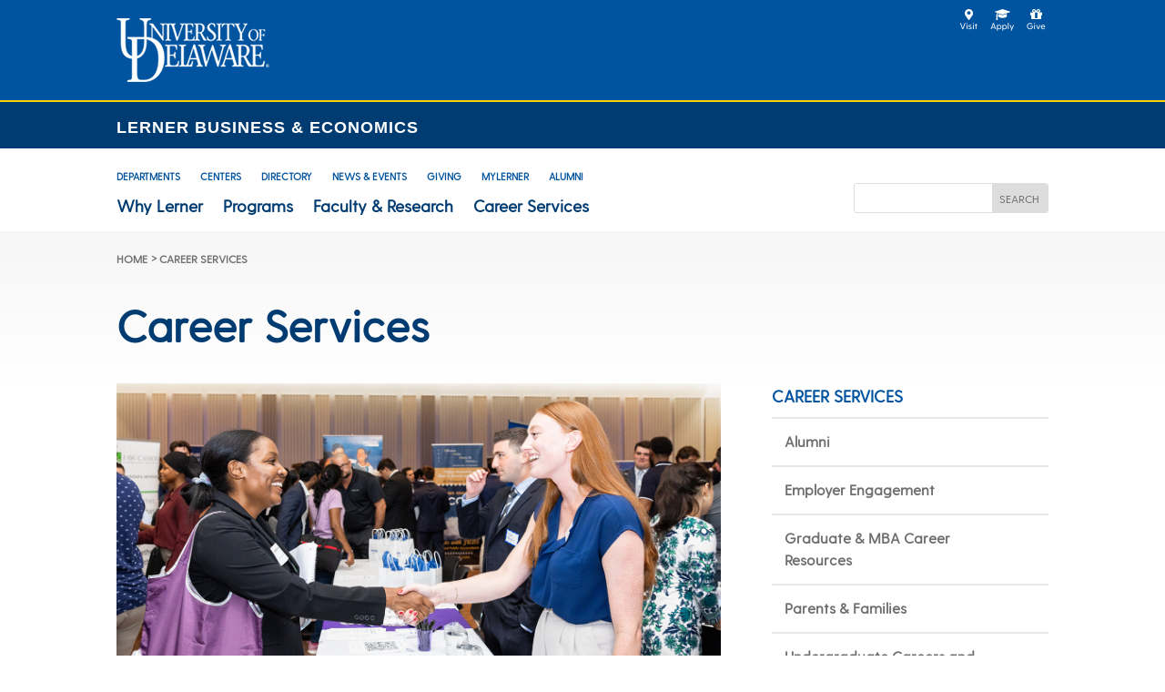

--- FILE ---
content_type: text/css; charset=utf-8
request_url: https://lerner.udel.edu/wp-content/et-cache/2481/et-core-unified-tb-29915-tb-29919-deferred-2481.min.css?ver=1769012232
body_size: 666
content:
.et_pb_section_0_tb_header{border-bottom-width:2px;border-bottom-color:#FFD200;height:112px}.et_pb_section_0_tb_header.et_pb_section{padding-top:0px;background-color:#00539F!important}.et_pb_code_0_tb_header{padding-top:20px}.et_pb_code_1_tb_header{padding-top:0px}@media only screen and (max-width:980px){.et_pb_section_0_tb_header{border-bottom-width:2px;border-bottom-color:#FFD200}}@media only screen and (min-width:768px) and (max-width:980px){.et_pb_code_1_tb_header{display:none!important}}@media only screen and (max-width:767px){.et_pb_section_0_tb_header{border-bottom-width:2px;border-bottom-color:#FFD200}.et_pb_code_1_tb_header{display:none!important}}div.et_pb_section.et_pb_section_0_tb_footer{background-image:url(https://lerner.udel.edu/wp-content/uploads/lerner_footer.jpg)!important}.et_pb_section_0_tb_footer.et_pb_section{margin-top:100px}.et_pb_row_0_tb_footer.et_pb_row,.et_pb_row_1_tb_footer.et_pb_row{padding-top:60px!important;padding-top:60px}.et_pb_image_0_tb_footer{max-width:480px;text-align:left;margin-left:0}.et_pb_text_0_tb_footer.et_pb_text,.et_pb_text_1_tb_footer.et_pb_text{color:#FFFFFF!important}.et_pb_social_media_follow_0_tb_footer li a.icon:before{font-size:28px;line-height:56px;height:56px;width:56px}.et_pb_social_media_follow_0_tb_footer li a.icon{height:56px;width:56px}.et_pb_row_2_tb_footer{border-top-width:1px;border-color:#00A0DF #5B5B5B #5B5B5B #5B5B5B}.et_pb_row_2_tb_footer.et_pb_row{padding-top:40px!important;padding-bottom:40px!important;margin-top:30px!important;padding-top:40px;padding-bottom:40px}.et_pb_section_1_tb_footer{border-top-width:3px;border-top-color:#ffd300;border-bottom-color:#ffd300}.et_pb_image_1_tb_footer{margin-top:-25px!important;width:90px;text-align:left;margin-left:0}.et_pb_social_media_follow_1_tb_footer li.et_pb_social_icon a.icon:before{color:#00A0DF}.et_pb_social_media_follow_1_tb_footer li a.icon:before{font-size:20px;line-height:40px;height:40px;width:40px}.et_pb_social_media_follow_1_tb_footer li a.icon{height:40px;width:40px}.et_pb_text_5_tb_footer.et_pb_text{color:#5B5B5B!important}.et_pb_text_5_tb_footer{font-family:'Arial',Helvetica,Arial,Lucida,sans-serif;font-size:10px}@media only screen and (max-width:980px){.et_pb_image_0_tb_footer .et_pb_image_wrap img,.et_pb_image_1_tb_footer .et_pb_image_wrap img{width:auto}.et_pb_row_2_tb_footer{border-top-width:1px;border-top-color:#00A0DF}.et_pb_section_1_tb_footer{border-top-width:3px;border-top-color:#ffd300;border-bottom-color:#ffd300}}@media only screen and (max-width:767px){.et_pb_image_0_tb_footer .et_pb_image_wrap img,.et_pb_image_1_tb_footer .et_pb_image_wrap img{width:auto}.et_pb_row_2_tb_footer{border-top-width:1px;border-top-color:#00A0DF}.et_pb_section_1_tb_footer{border-top-width:3px;border-top-color:#ffd300;border-bottom-color:#ffd300}}